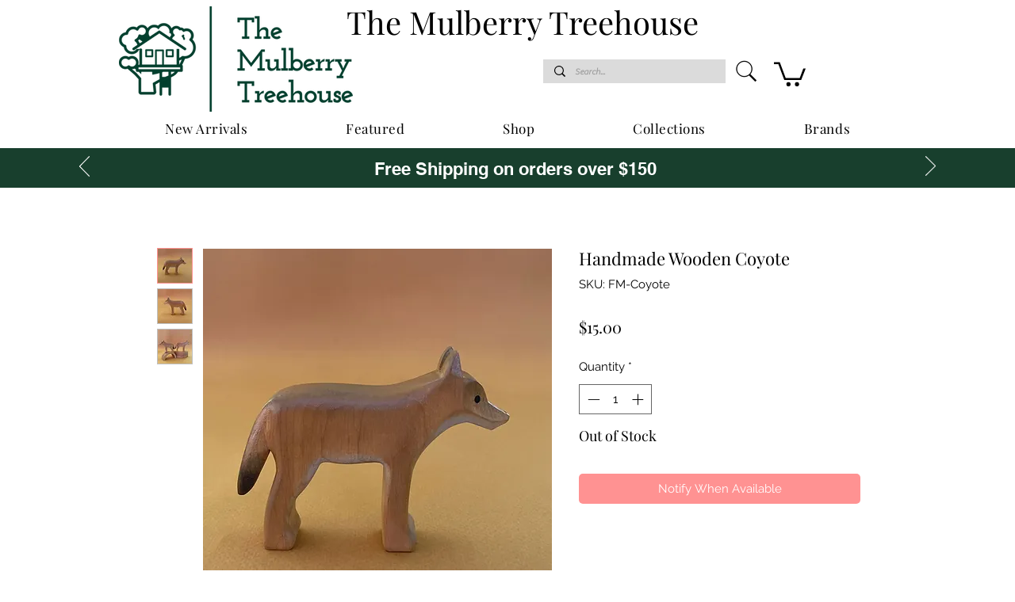

--- FILE ---
content_type: text/html; charset=utf-8
request_url: https://www.google.com/recaptcha/api2/aframe
body_size: 259
content:
<!DOCTYPE HTML><html><head><meta http-equiv="content-type" content="text/html; charset=UTF-8"></head><body><script nonce="SBD2rrCAdBM58QyLAcLhRQ">/** Anti-fraud and anti-abuse applications only. See google.com/recaptcha */ try{var clients={'sodar':'https://pagead2.googlesyndication.com/pagead/sodar?'};window.addEventListener("message",function(a){try{if(a.source===window.parent){var b=JSON.parse(a.data);var c=clients[b['id']];if(c){var d=document.createElement('img');d.src=c+b['params']+'&rc='+(localStorage.getItem("rc::a")?sessionStorage.getItem("rc::b"):"");window.document.body.appendChild(d);sessionStorage.setItem("rc::e",parseInt(sessionStorage.getItem("rc::e")||0)+1);localStorage.setItem("rc::h",'1768846943327');}}}catch(b){}});window.parent.postMessage("_grecaptcha_ready", "*");}catch(b){}</script></body></html>